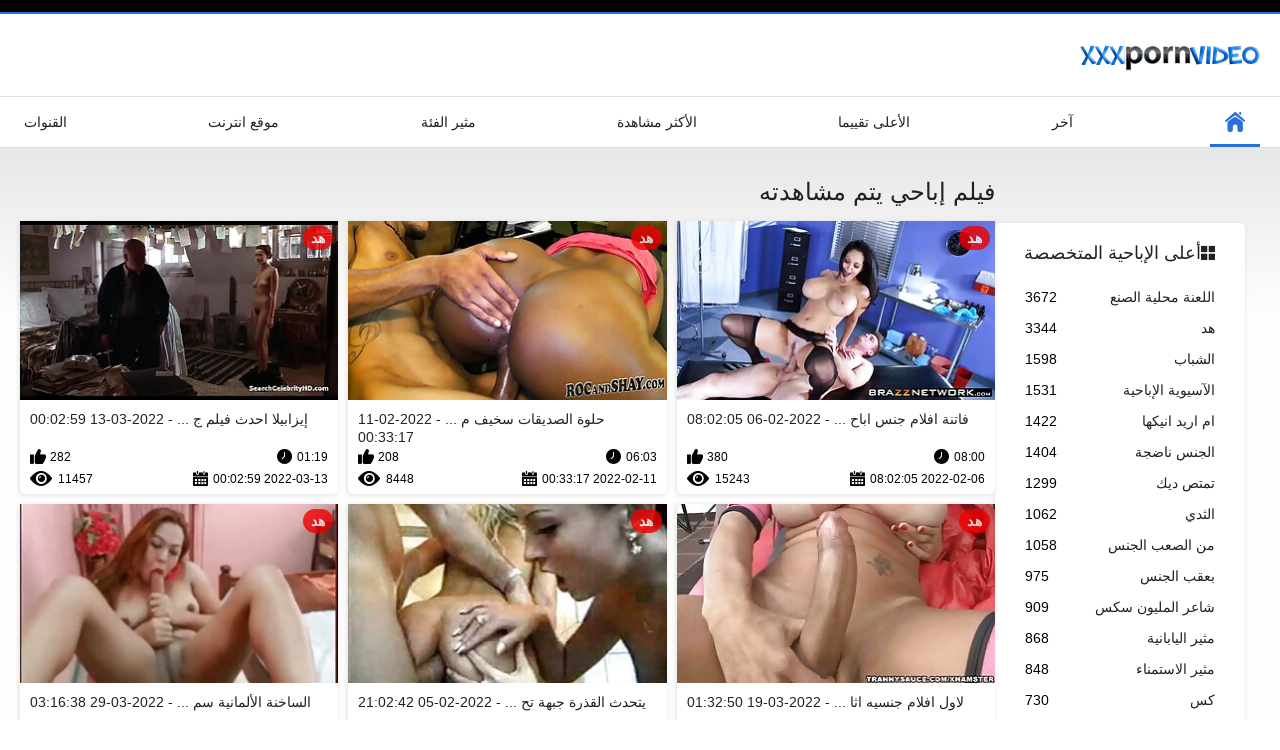

--- FILE ---
content_type: text/html; charset=UTF-8
request_url: https://ar.dlakave.sbs/?page=8
body_size: 13507
content:
<!DOCTYPE html>
<html lang="ar" dir="rtl"><head><style>.rating, .duration, .added, .views, .videos{color:#000 !important;}
.block-details .item span {color:#000 !important;}</style>
<title>Fuck مجانا تبا لطيفة مثير النساء و أفلام كاملة للبالغين   (الإباحية الصفحة   8) </title>
<meta http-equiv="Content-Type" content="text/html; charset=utf-8">
<meta name="description" content="افلام الجنس هو أفضل موقع على شبكة الإنترنت مع كامل طول الفيديو الكبار مجانا ، والتمتع تدفق أو تحميل ملفات الفيديو غير محدود على جهازك ، نستضيف الآلاف من صالات العرض مرحبا الدقة كذلك! ">
<meta name="keywords" content="المتشددين الجنس مجانا سكس ساخن الأفلام الإباحية اللعين ">
<meta name="viewport" content="width=device-width, initial-scale=1">
<link rel="icon" href="/favicon.ico" type="image/x-icon">
<link rel="shortcut icon" href="/files/favicon.ico" type="image/x-icon">
<link href="/static/all-responsive-white.css?v=7.6" rel="stylesheet" type="text/css">
<base target="_blank">
<link href="https://ar.dlakave.sbs/?page=8" rel="canonical">
<style>.item .img img:first-child {width: 100%;}</style></head>
<body class="no-touch">
<div class="top-links">

</div>
<div class="container">
<div class="header">
<div class="logo">
<a href="/"><img width="181" height="42" src="/files/logo.png" alt="مجانا سكس "></a>
</div>


</div>
<nav>
<div class="navigation">
<button title="menu" class="button">
<span class="icon">
<span class="ico-bar"></span>
<span class="ico-bar"></span>
<span class="ico-bar"></span>
</span>
</button>
<ul class="primary">
<li class="selected">
<a href="/" id="item1">صفحة الفهرس </a>
</li>
<li>
<a href="/latest-updates.html" id="item2">آخر </a>
</li>
<li>
<a href="/top-rated.html" id="item3">الأعلى تقييما </a>
</li>
<li>
<a href="/most-popular.html" id="item4">الأكثر مشاهدة </a>
</li>

<li>
<a href="/categories.html" id="item6">مثير الفئة </a>
</li>
<li>
<a href="/sites.html" id="item7">موقع انترنت </a>
</li>


<li>
<a href="/tags.html" id="item10">القنوات </a>
</li>

</ul>
<ul class="secondary">
</ul>
</div>
</nav>
<div class="content">
<div class="main-content">
<div class="sidebar">
<div class="headline">
<h2><a class="icon icon-categories" href="/categories.html">أعلى الإباحية المتخصصة </a></h2>
</div>
<ul class="list">
<li>
<a href="/category/amateur/">اللعنة محلية الصنع<span class="rating">3672</span></a>
</li><li>
<a href="/category/hd/">هد<span class="rating">3344</span></a>
</li><li>
<a href="/category/teens/">الشباب<span class="rating">1598</span></a>
</li><li>
<a href="/category/asian/">الآسيوية الإباحية<span class="rating">1531</span></a>
</li><li>
<a href="/category/milf/">ام اريد انيكها<span class="rating">1422</span></a>
</li><li>
<a href="/category/matures/">الجنس ناضجة<span class="rating">1404</span></a>
</li><li>
<a href="/category/blowjobs/">تمتص ديك<span class="rating">1299</span></a>
</li><li>
<a href="/category/big_boobs/">الثدي<span class="rating">1062</span></a>
</li><li>
<a href="/category/hardcore/">من الصعب الجنس<span class="rating">1058</span></a>
</li><li>
<a href="/category/anal/">بعقب الجنس<span class="rating">975</span></a>
</li><li>
<a href="/category/cumshots/">شاعر المليون سكس<span class="rating">909</span></a>
</li><li>
<a href="/category/japanese/">مثير اليابانية<span class="rating">868</span></a>
</li><li>
<a href="/category/masturbation/">مثير الاستمناء<span class="rating">848</span></a>
</li><li>
<a href="/category/pussy/">كس<span class="rating">730</span></a>
</li><li>
<a href="/category/voyeur/">المتلصص الحدب<span class="rating">715</span></a>
</li><li>
<a href="/category/old+young/">قديم شاب إباحية<span class="rating">715</span></a>
</li><li>
<a href="/category/babes/">سكس فاتنة<span class="rating">617</span></a>
</li><li>
<a href="/category/grannies/">سكس الجدة<span class="rating">598</span></a>
</li><li>
<a href="/category/public_nudity/">العامة عري<span class="rating">573</span></a>
</li><li>
<a href="/category/wife/">مثير زوجته<span class="rating">567</span></a>
</li>
</ul>
<div class="headline">
<h2><a class="icon icon-world" href="/sites.html">أعلى موقع </a></h2>
</div>
<ul class="list">
<li>
<a href="https://ar.donnematureporno.org/">سكسي فلم<span class="rating">5</span></a>
</li><li>
<a href="https://ar.seksfilm.org/">افلامسكسي<span class="rating">8</span></a>
</li><li>
<a href="https://arabsexvideos.info/">افلام سكسي مترجم<span class="rating">0</span></a>
</li><li>
<a href="https://ar.domaciporno.net/">فيلم سكس اسرائيلي فيلم سكس اسرائيلي<span class="rating">1</span></a>
</li><li>
<a href="https://ar.xxxfilmiki.com/">سكس محارم مصرى<span class="rating">4</span></a>
</li><li>
<a href="https://ar.abuelascalientes.net/">فلم جنس<span class="rating">0</span></a>
</li><li>
<a href="https://ar.pornofilmer.info/">سكسي نيج<span class="rating">1</span></a>
</li><li>
<a href="https://ar.phimkhong.com/">فيلم سكسي عربي<span class="rating">1</span></a>
</li><li>
<a href="https://ar.sekspornofilmovi.sbs/">موقع افلام سكس مترجم<span class="rating">0</span></a>
</li><li>
<a href="https://ar.akuli.org/">افلام اجنبية سكس مترجمة<span class="rating">0</span></a>
</li><li>
<a href="https://ar.pornomere.com/">افلام سكس مترجم احترافي<span class="rating">2</span></a>
</li><li>
<a href="https://ar.phimsexmyden.com/">سكسي روسي<span class="rating">0</span></a>
</li><li>
<a href="https://ar.donneporche.net/">فيلم اجنبي سكسي<span class="rating">0</span></a>
</li><li>
<a href="https://ar.superseks.top/">افلام سكسي مترجم عربي<span class="rating">3</span></a>
</li><li>
<a href="https://ar.granniessex.net/">تحميل افلام سكس مترجم<span class="rating">0</span></a>
</li><li>
<a href="https://ar.phimsetnhat.org/">سكس عربي سكس<span class="rating">0</span></a>
</li><li>
<a href="https://ar.pornophotowomans.com/">افلام سكس فيديو مترجم<span class="rating">0</span></a>
</li><li>
<a href="https://ar.altegeilefrauen.net/">فيلم اجنبي سكسي<span class="rating">2</span></a>
</li><li>
<a href="https://ar.filmserotiek.org/">افلام سكس عربي مترجم<span class="rating">4</span></a>
</li><li>
<a href="https://ar.jukia.net/">فيلم جنس<span class="rating">0</span></a>
</li>
</ul>
<div class="headline">
<h2><a class="icon icon-model" href="/tags.html">أهم العلامات </a></h2>
</div>
<ul class="list">
<li><a href="/tag/588/" style="font-weight: bold; font-size: 14px;">xnxx افلام جنس</a></li>
<li><a href="/tag/1547/" style="font-weight: bold; font-size: 14px;">xxxافلام جنس</a></li>
<li><a href="/tag/1391/" style="font-weight: bold; font-size: 14px;">آفلام جنسية</a></li>
<li><a href="/tag/1579/" style="font-weight: bold; font-size: 14px;">أجمل الأفلام الإباحية العربية</a></li>
<li><a href="/tag/933/" style="font-weight: bold; font-size: 14px;">أسماء أفلام جنسية</a></li>
<li><a href="/tag/332/" style="font-weight: bold; font-size: 14px;">أفلام أجنبية جنسية</a></li>
<li><a href="/tag/1388/" style="font-weight: bold; font-size: 14px;">أفلام أمريكية جنسية</a></li>
<li><a href="/tag/828/" style="font-weight: bold; font-size: 14px;">أفلام إباحية مثيرة</a></li>
<li><a href="/tag/1396/" style="font-weight: bold; font-size: 14px;">أفلام ثقافة جنسية</a></li>
<li><a href="/tag/4/" style="font-weight: bold; font-size: 14px;">أفلام جنس</a></li>
<li><a href="/tag/1076/" style="font-weight: bold; font-size: 14px;">أفلام جنس رجال</a></li>
<li><a href="/tag/859/" style="font-weight: bold; font-size: 14px;">أفلام جنس عربيه</a></li>
<li><a href="/tag/1308/" style="font-weight: bold; font-size: 14px;">أفلام جنس قديم</a></li>
<li><a href="/tag/1516/" style="font-weight: bold; font-size: 14px;">أفلام جنس كرتون</a></li>
<li><a href="/tag/1482/" style="font-weight: bold; font-size: 14px;">أفلام جنس لبناني</a></li>
<li><a href="/tag/1497/" style="font-weight: bold; font-size: 14px;">أفلام جنس هندية</a></li>
<li><a href="/tag/1400/" style="font-weight: bold; font-size: 14px;">أفلام جنسي سكس</a></li>
<li><a href="/tag/1541/" style="font-weight: bold; font-size: 14px;">أفلام جنسية حقيقية</a></li>
<li><a href="/tag/1277/" style="font-weight: bold; font-size: 14px;">أفلام عربية جنس</a></li>
<li><a href="/tag/956/" style="font-weight: bold; font-size: 14px;">إفلام جنس</a></li>

</ul>
</div>
<div class="main-container">
<div class="headline">
<h1> فيلم إباحي يتم مشاهدته  </h1>
</div>
<div class="box">
<div class="list-videos">
<div class="margin-fix" id="list_videos_videos_watched_right_now_items">
<div class="item">
<a href="https://ar.dlakave.sbs/link.php" title="فاتنة افلام جنس اباحيه مثلية في التنانير القصيرة قطاع نحب بعضنا البعض - 2022-02-06 08:02:05" data-rt="" class="thumb-link">
<div class="img">
<img class="thumb lazy-load" src="https://ar.dlakave.sbs/media/thumbs/8/v00358.jpg?1644134525" alt="فاتنة افلام جنس اباحيه مثلية في التنانير القصيرة قطاع نحب بعضنا البعض - 2022-02-06 08:02:05" data-cnt="10"  width="320" height="180" style="display: block;">
<span class="ico-fav-0 " title="أضف إلى المفضلة " data-fav-video-id="40325" data-fav-type="0"></span>
<span class="ico-fav-1 " title="التصفح لاحقا " data-fav-video-id="40325" data-fav-type="1"></span>
<span class="is-hd">هد </span>
</div>
<strong class="title">
فاتنة افلام جنس اباح ... - 2022-02-06 08:02:05
</strong>
<div class="wrap">
<div class="duration">08:00</div>
<div class="rating positive">
380
</div>
</div>
<div class="wrap">
<div class="added"><em>2022-02-06 08:02:05</em></div>
<div class="views">15243</div>
</div>
</a>
</div><div class="item">
<a href="/video/9942/%D8%AD%D9%84%D9%88%D8%A9-%D8%A7%D9%84%D8%B5%D8%AF%D9%8A%D9%82%D8%A7%D8%AA-%D8%B3%D8%AE%D9%8A%D9%81-%D9%85%D8%B9-%D8%A7%D9%81%D9%84%D8%A7%D9%85-%D8%AC%D9%86%D8%B3%D9%8A%D9%87-%D9%85%D9%85%D8%AA%D8%B9%D9%87-%D8%B1%D8%AC%D9%84/" title="حلوة الصديقات سخيف مع افلام جنسيه ممتعه رجل - 2022-02-11 00:33:17" data-rt="" class="thumb-link">
<div class="img">
<img class="thumb lazy-load" src="https://ar.dlakave.sbs/media/thumbs/2/v09942.jpg?1644539597" alt="حلوة الصديقات سخيف مع افلام جنسيه ممتعه رجل - 2022-02-11 00:33:17" data-cnt="10"  width="320" height="180" style="display: block;">
<span class="ico-fav-0 " title="أضف إلى المفضلة " data-fav-video-id="40325" data-fav-type="0"></span>
<span class="ico-fav-1 " title="التصفح لاحقا " data-fav-video-id="40325" data-fav-type="1"></span>
<span class="is-hd">هد </span>
</div>
<strong class="title">
حلوة الصديقات سخيف م ... - 2022-02-11 00:33:17
</strong>
<div class="wrap">
<div class="duration">06:03</div>
<div class="rating positive">
208
</div>
</div>
<div class="wrap">
<div class="added"><em>2022-02-11 00:33:17</em></div>
<div class="views">8448</div>
</div>
</a>
</div>
<div class="item">
<a href="/video/842/%D8%A5%D9%8A%D8%B2%D8%A7%D8%A8%D9%8A%D9%84%D8%A7-%D8%A7%D8%AD%D8%AF%D8%AB-%D9%81%D9%8A%D9%84%D9%85-%D8%AC%D9%86%D8%B3/" title="إيزابيلا احدث فيلم جنس - 2022-03-13 00:02:59" data-rt="" class="thumb-link">
<div class="img">
<img class="thumb lazy-load" src="https://ar.dlakave.sbs/media/thumbs/2/v00842.jpg?1647129779" alt="إيزابيلا احدث فيلم جنس - 2022-03-13 00:02:59" data-cnt="10"  width="320" height="180" style="display: block;">
<span class="ico-fav-0 " title="أضف إلى المفضلة " data-fav-video-id="40325" data-fav-type="0"></span>
<span class="ico-fav-1 " title="التصفح لاحقا " data-fav-video-id="40325" data-fav-type="1"></span>
<span class="is-hd">هد </span>
</div>
<strong class="title">
إيزابيلا احدث فيلم ج ... - 2022-03-13 00:02:59
</strong>
<div class="wrap">
<div class="duration">01:19</div>
<div class="rating positive">
282
</div>
</div>
<div class="wrap">
<div class="added"><em>2022-03-13 00:02:59</em></div>
<div class="views">11457</div>
</div>
</a>
</div>
<div class="item">
<a href="https://ar.dlakave.sbs/link.php" title="لاول افلام جنسيه اثاره مرة الكبرى - 2022-03-19 01:32:50" data-rt="" class="thumb-link">
<div class="img">
<img class="thumb lazy-load" src="https://ar.dlakave.sbs/media/thumbs/4/v01364.jpg?1647653570" alt="لاول افلام جنسيه اثاره مرة الكبرى - 2022-03-19 01:32:50" data-cnt="10"  width="320" height="180" style="display: block;">
<span class="ico-fav-0 " title="أضف إلى المفضلة " data-fav-video-id="40325" data-fav-type="0"></span>
<span class="ico-fav-1 " title="التصفح لاحقا " data-fav-video-id="40325" data-fav-type="1"></span>
<span class="is-hd">هد </span>
</div>
<strong class="title">
لاول افلام جنسيه اثا ... - 2022-03-19 01:32:50
</strong>
<div class="wrap">
<div class="duration">05:00</div>
<div class="rating positive">
112
</div>
</div>
<div class="wrap">
<div class="added"><em>2022-03-19 01:32:50</em></div>
<div class="views">4552</div>
</div>
</a>
</div><div class="item">
<a href="/video/8917/%D9%8A%D8%AA%D8%AD%D8%AF%D8%AB-%D8%A7%D9%84%D9%82%D8%B0%D8%B1%D8%A9-%D8%AC%D8%A8%D9%87%D8%A9-%D8%AA%D8%AD%D8%B1%D9%8A%D8%B1-%D9%85%D9%88%D8%B1%D9%88-%D9%83%D9%84-%D9%8A%D9%88%D9%85-%D8%B3%D9%83%D8%B3-%D8%A7%D9%84%D8%A5%D8%B3%D9%84%D8%A7%D9%85%D9%8A%D8%A9-%D8%AA%D8%B4%D8%A7%D8%B1%D9%84%D9%8A-%D8%B2%D9%8A/" title="يتحدث القذرة جبهة تحرير مورو كل يوم سكس الإسلامية تشارلي زي - 2022-02-05 21:02:42" data-rt="" class="thumb-link">
<div class="img">
<img class="thumb lazy-load" src="https://ar.dlakave.sbs/media/thumbs/7/v08917.jpg?1644094962" alt="يتحدث القذرة جبهة تحرير مورو كل يوم سكس الإسلامية تشارلي زي - 2022-02-05 21:02:42" data-cnt="10"  width="320" height="180" style="display: block;">
<span class="ico-fav-0 " title="أضف إلى المفضلة " data-fav-video-id="40325" data-fav-type="0"></span>
<span class="ico-fav-1 " title="التصفح لاحقا " data-fav-video-id="40325" data-fav-type="1"></span>
<span class="is-hd">هد </span>
</div>
<strong class="title">
يتحدث القذرة جبهة تح ... - 2022-02-05 21:02:42
</strong>
<div class="wrap">
<div class="duration">05:39</div>
<div class="rating positive">
315
</div>
</div>
<div class="wrap">
<div class="added"><em>2022-02-05 21:02:42</em></div>
<div class="views">12859</div>
</div>
</a>
</div>
<div class="item">
<a href="/video/5199/%D8%A7%D9%84%D8%B3%D8%A7%D8%AE%D9%86%D8%A9-%D8%A7%D9%84%D8%A3%D9%84%D9%85%D8%A7%D9%86%D9%8A%D8%A9-%D8%B3%D9%85%D8%B1%D8%A7%D8%A1-%D8%A7%D9%81%D9%84%D8%A7%D9%85-%D8%A7%D9%84%D8%AC%D9%86%D8%B3-%D8%A7%D9%84%D9%82%D9%88%D9%8A-%D8%A7%D9%84%D9%84%D8%B9%D8%A8-%D9%85%D8%B9-%D8%A7%D9%84%D8%AF%D9%85%D9%89/" title="الساخنة الألمانية سمراء افلام الجنس القوي اللعب مع الدمى - 2022-03-29 03:16:38" data-rt="" class="thumb-link">
<div class="img">
<img class="thumb lazy-load" src="https://ar.dlakave.sbs/media/thumbs/9/v05199.jpg?1648523798" alt="الساخنة الألمانية سمراء افلام الجنس القوي اللعب مع الدمى - 2022-03-29 03:16:38" data-cnt="10"  width="320" height="180" style="display: block;">
<span class="ico-fav-0 " title="أضف إلى المفضلة " data-fav-video-id="40325" data-fav-type="0"></span>
<span class="ico-fav-1 " title="التصفح لاحقا " data-fav-video-id="40325" data-fav-type="1"></span>
<span class="is-hd">هد </span>
</div>
<strong class="title">
الساخنة الألمانية سم ... - 2022-03-29 03:16:38
</strong>
<div class="wrap">
<div class="duration">05:32</div>
<div class="rating positive">
119
</div>
</div>
<div class="wrap">
<div class="added"><em>2022-03-29 03:16:38</em></div>
<div class="views">4874</div>
</div>
</a>
</div>
<div class="item">
<a href="/video/590/%D8%B1%D8%A7%D8%A6%D8%B9-%D9%85%D8%A4%D8%B0-%D8%A7%D9%84%D8%B9%D8%A7%D9%87%D8%B1%D8%A7%D8%AA-%D8%B9%D9%84%D9%89-%D8%B1%D9%83%D8%A8%D9%87%D9%85-%D9%81%D9%8A-%D8%A3%D9%81%D9%84%D8%A7%D9%85-%D8%AB%D9%82%D8%A7%D9%81%D8%A9-%D8%AC%D9%86%D8%B3%D9%8A%D8%A9-%D8%A7%D9%86%D8%AA%D8%B8%D8%A7%D8%B1-%D9%86%D9%88%D8%A7%D9%81%D9%8A%D8%B1-%D9%85%D9%86-%D8%A7%D9%84%D8%B4%D8%AC%D8%A7%D8%B9%D8%A9-/" title="رائع مؤذ العاهرات على ركبهم في أفلام ثقافة جنسية انتظار نوافير من الشجاعة. - 2022-02-05 12:47:43" data-rt="" class="thumb-link">
<div class="img">
<img class="thumb lazy-load" src="https://ar.dlakave.sbs/media/thumbs/0/v00590.jpg?1644065263" alt="رائع مؤذ العاهرات على ركبهم في أفلام ثقافة جنسية انتظار نوافير من الشجاعة. - 2022-02-05 12:47:43" data-cnt="10"  width="320" height="180" style="display: block;">
<span class="ico-fav-0 " title="أضف إلى المفضلة " data-fav-video-id="40325" data-fav-type="0"></span>
<span class="ico-fav-1 " title="التصفح لاحقا " data-fav-video-id="40325" data-fav-type="1"></span>
<span class="is-hd">هد </span>
</div>
<strong class="title">
رائع مؤذ العاهرات عل ... - 2022-02-05 12:47:43
</strong>
<div class="wrap">
<div class="duration">03:05</div>
<div class="rating positive">
258
</div>
</div>
<div class="wrap">
<div class="added"><em>2022-02-05 12:47:43</em></div>
<div class="views">10589</div>
</div>
</a>
</div><div class="item">
<a href="https://ar.dlakave.sbs/link.php" title="اوبر-لطيف كيلي ستافورد يتجول غرغرة الكثير من الشجاعة اجمل افلام الجنس مضخات - 2022-02-06 02:02:00" data-rt="" class="thumb-link">
<div class="img">
<img class="thumb lazy-load" src="https://ar.dlakave.sbs/media/thumbs/2/v07142.jpg?1644112920" alt="اوبر-لطيف كيلي ستافورد يتجول غرغرة الكثير من الشجاعة اجمل افلام الجنس مضخات - 2022-02-06 02:02:00" data-cnt="10"  width="320" height="180" style="display: block;">
<span class="ico-fav-0 " title="أضف إلى المفضلة " data-fav-video-id="40325" data-fav-type="0"></span>
<span class="ico-fav-1 " title="التصفح لاحقا " data-fav-video-id="40325" data-fav-type="1"></span>
<span class="is-hd">هد </span>
</div>
<strong class="title">
اوبر-لطيف كيلي ستافو ... - 2022-02-06 02:02:00
</strong>
<div class="wrap">
<div class="duration">03:26</div>
<div class="rating positive">
244
</div>
</div>
<div class="wrap">
<div class="added"><em>2022-02-06 02:02:00</em></div>
<div class="views">10029</div>
</div>
</a>
</div>
<div class="item">
<a href="https://ar.dlakave.sbs/link.php" title="خنثي الإغواء افلام سكس غير طبيعيه - 2022-02-06 02:17:07" data-rt="" class="thumb-link">
<div class="img">
<img class="thumb lazy-load" src="https://ar.dlakave.sbs/media/thumbs/5/v05455.jpg?1644113827" alt="خنثي الإغواء افلام سكس غير طبيعيه - 2022-02-06 02:17:07" data-cnt="10"  width="320" height="180" style="display: block;">
<span class="ico-fav-0 " title="أضف إلى المفضلة " data-fav-video-id="40325" data-fav-type="0"></span>
<span class="ico-fav-1 " title="التصفح لاحقا " data-fav-video-id="40325" data-fav-type="1"></span>
<span class="is-hd">هد </span>
</div>
<strong class="title">
خنثي الإغواء افلام س ... - 2022-02-06 02:17:07
</strong>
<div class="wrap">
<div class="duration">07:44</div>
<div class="rating positive">
155
</div>
</div>
<div class="wrap">
<div class="added"><em>2022-02-06 02:17:07</em></div>
<div class="views">6493</div>
</div>
</a>
</div>
<div class="item">
<a href="/video/7945/%D8%A7%D9%84%D9%85%D9%84%D8%A7%D8%A8%D8%B3-%D8%A7%D9%84%D8%AF%D8%A7%D8%AE%D9%84%D9%8A%D8%A9-%D8%AF%D8%B3%D8%A7%D8%B1-%D8%A7%D9%84%D8%B3%D8%AD%D8%A7%D9%82%D9%8A%D8%A7%D8%AA-%D8%A7%D9%81%D9%84%D8%A7%D9%85-%D8%B3%D9%83%D8%B3-%D8%B9%D9%86%D8%AA%D8%B1/" title="الملابس الداخلية دسار السحاقيات افلام سكس عنتر - 2022-02-07 06:02:41" data-rt="" class="thumb-link">
<div class="img">
<img class="thumb lazy-load" src="https://ar.dlakave.sbs/media/thumbs/5/v07945.jpg?1644213761" alt="الملابس الداخلية دسار السحاقيات افلام سكس عنتر - 2022-02-07 06:02:41" data-cnt="10"  width="320" height="180" style="display: block;">
<span class="ico-fav-0 " title="أضف إلى المفضلة " data-fav-video-id="40325" data-fav-type="0"></span>
<span class="ico-fav-1 " title="التصفح لاحقا " data-fav-video-id="40325" data-fav-type="1"></span>
<span class="is-hd">هد </span>
</div>
<strong class="title">
الملابس الداخلية دسا ... - 2022-02-07 06:02:41
</strong>
<div class="wrap">
<div class="duration">06:08</div>
<div class="rating positive">
120
</div>
</div>
<div class="wrap">
<div class="added"><em>2022-02-07 06:02:41</em></div>
<div class="views">5048</div>
</div>
</a>
</div><div class="item">
<a href="https://ar.dlakave.sbs/link.php" title="ديدو الملاك الأزيز في جوارب أسماء أفلام جنسية بيضاء - 2022-03-28 04:17:10" data-rt="" class="thumb-link">
<div class="img">
<img class="thumb lazy-load" src="https://ar.dlakave.sbs/media/thumbs/8/v09548.jpg?1648441030" alt="ديدو الملاك الأزيز في جوارب أسماء أفلام جنسية بيضاء - 2022-03-28 04:17:10" data-cnt="10"  width="320" height="180" style="display: block;">
<span class="ico-fav-0 " title="أضف إلى المفضلة " data-fav-video-id="40325" data-fav-type="0"></span>
<span class="ico-fav-1 " title="التصفح لاحقا " data-fav-video-id="40325" data-fav-type="1"></span>
<span class="is-hd">هد </span>
</div>
<strong class="title">
ديدو الملاك الأزيز ف ... - 2022-03-28 04:17:10
</strong>
<div class="wrap">
<div class="duration">13:39</div>
<div class="rating positive">
189
</div>
</div>
<div class="wrap">
<div class="added"><em>2022-03-28 04:17:10</em></div>
<div class="views">7994</div>
</div>
</a>
</div>
<div class="item">
<a href="https://ar.dlakave.sbs/link.php" title="رجل أبيض وأسود يمارس الجنس مع نجمة إباحية لذيذة فيلم المتعة الجنسية في علاقة ثلاثية - 2022-03-09 03:17:50" data-rt="" class="thumb-link">
<div class="img">
<img class="thumb lazy-load" src="https://ar.dlakave.sbs/media/thumbs/9/v09459.jpg?1646795870" alt="رجل أبيض وأسود يمارس الجنس مع نجمة إباحية لذيذة فيلم المتعة الجنسية في علاقة ثلاثية - 2022-03-09 03:17:50" data-cnt="10"  width="320" height="180" style="display: block;">
<span class="ico-fav-0 " title="أضف إلى المفضلة " data-fav-video-id="40325" data-fav-type="0"></span>
<span class="ico-fav-1 " title="التصفح لاحقا " data-fav-video-id="40325" data-fav-type="1"></span>
<span class="is-hd">هد </span>
</div>
<strong class="title">
رجل أبيض وأسود يمارس ... - 2022-03-09 03:17:50
</strong>
<div class="wrap">
<div class="duration">06:04</div>
<div class="rating positive">
231
</div>
</div>
<div class="wrap">
<div class="added"><em>2022-03-09 03:17:50</em></div>
<div class="views">9828</div>
</div>
</a>
</div>

</div>
</div>
</div>
<div id="list_videos_most_recent_videos">
<div class="headline">
<h2> بارد جديد الإباحية  </h2>
 
</div>
<div class="box">
<div class="list-videos">
<div class="margin-fix" id="list_videos_most_recent_videos_items">
<div class="item">
<a href="https://ar.dlakave.sbs/link.php" title="رائع فاتنة مع حلق افلام سكس روتانا كس يعطي ضربة كبيرة - 2022-02-05 00:18:01" data-rt="" class="thumb-link">
<div class="img">
<img class="thumb lazy-load" src="https://ar.dlakave.sbs/media/thumbs/2/v09092.jpg?1644020281" alt="رائع فاتنة مع حلق افلام سكس روتانا كس يعطي ضربة كبيرة - 2022-02-05 00:18:01" data-cnt="10"  width="320" height="180" style="display: block;">
<span class="ico-fav-0 " title="أضف إلى المفضلة " data-fav-video-id="40325" data-fav-type="0"></span>
<span class="ico-fav-1 " title="التصفح لاحقا " data-fav-video-id="40325" data-fav-type="1"></span>
<span class="is-hd">هد </span>
</div>
<strong class="title">
رائع فاتنة مع حلق اف ... - 2022-02-05 00:18:01
</strong>
<div class="wrap">
<div class="duration">02:51</div>
<div class="rating positive">
110
</div>
</div>
<div class="wrap">
<div class="added"><em>2022-02-05 00:18:01</em></div>
<div class="views">4685</div>
</div>
</a>
</div><div class="item">
<a href="/video/107/%D8%A5%D8%B6%D8%A7%D9%81%D9%8A%D8%A9-%D8%A7%D9%84%D9%85%D8%B4%D9%87%D8%AF-%D9%85%D8%B9-%D8%A8%D9%88%D8%A8%D9%8A-%D9%88-%D8%AC%D9%8A%D8%B3%D9%8A-%D8%A7%D9%84%D9%84%D8%B9%D8%A8-%D8%A7%D9%81%D9%84%D8%A7%D9%85-%D8%AC%D9%86%D8%B3%D9%8A%D9%87-%D9%83%D8%A7%D9%85%D9%84%D9%87-%D9%85%D8%B9-%D8%A8%D8%B9%D8%B6%D9%87%D9%85-%D8%A7%D9%84%D8%A8%D8%B9%D8%B6/" title="إضافية المشهد مع بوبي و جيسي اللعب افلام جنسيه كامله مع بعضهم البعض - 2022-03-14 00:03:58" data-rt="" class="thumb-link">
<div class="img">
<img class="thumb lazy-load" src="https://ar.dlakave.sbs/media/thumbs/7/v00107.jpg?1647216238" alt="إضافية المشهد مع بوبي و جيسي اللعب افلام جنسيه كامله مع بعضهم البعض - 2022-03-14 00:03:58" data-cnt="10"  width="320" height="180" style="display: block;">
<span class="ico-fav-0 " title="أضف إلى المفضلة " data-fav-video-id="40325" data-fav-type="0"></span>
<span class="ico-fav-1 " title="التصفح لاحقا " data-fav-video-id="40325" data-fav-type="1"></span>
<span class="is-hd">هد </span>
</div>
<strong class="title">
إضافية المشهد مع بوب ... - 2022-03-14 00:03:58
</strong>
<div class="wrap">
<div class="duration">08:05</div>
<div class="rating positive">
213
</div>
</div>
<div class="wrap">
<div class="added"><em>2022-03-14 00:03:58</em></div>
<div class="views">9103</div>
</div>
</a>
</div><div class="item">
<a href="https://ar.dlakave.sbs/link.php" title="الفتاة الروسية يبحث عن مغامرات جنسية تحميل افلام سكس على الهاتف في الخارج - 2022-02-17 00:02:58" data-rt="" class="thumb-link">
<div class="img">
<img class="thumb lazy-load" src="https://ar.dlakave.sbs/media/thumbs/2/v06942.jpg?1645056178" alt="الفتاة الروسية يبحث عن مغامرات جنسية تحميل افلام سكس على الهاتف في الخارج - 2022-02-17 00:02:58" data-cnt="10"  width="320" height="180" style="display: block;">
<span class="ico-fav-0 " title="أضف إلى المفضلة " data-fav-video-id="40325" data-fav-type="0"></span>
<span class="ico-fav-1 " title="التصفح لاحقا " data-fav-video-id="40325" data-fav-type="1"></span>
<span class="is-hd">هد </span>
</div>
<strong class="title">
الفتاة الروسية يبحث  ... - 2022-02-17 00:02:58
</strong>
<div class="wrap">
<div class="duration">04:53</div>
<div class="rating positive">
202
</div>
</div>
<div class="wrap">
<div class="added"><em>2022-02-17 00:02:58</em></div>
<div class="views">8656</div>
</div>
</a>
</div><div class="item">
<a href="/video/1787/%D8%A7%D9%84%D8%B3%D8%A7%D8%AE%D9%86%D8%A9-%D9%85%D8%AB%D9%84%D9%8A%D9%87-%D8%A7%D9%84%D8%AB%D9%84%D8%A7%D8%AB%D9%8A-%D8%A8%D8%A7%D9%84%D8%AC%D9%86%D9%88%D9%86-%D9%85%D8%B9-%D8%A7%D9%84%D8%B9%D8%A7%D8%B7%D9%81%D8%A9-%D8%A7%D9%84%D9%84%D8%B9%D9%8A%D9%86%D8%A9-%D8%A7%D8%AC%D9%85%D9%84-%D8%A7%D9%81%D9%84%D8%A7%D9%85-%D8%A7%D9%84%D8%A7%D8%AB%D8%A7%D8%B1%D9%87-%D8%A7%D9%84%D8%AC%D9%86%D8%B3%D9%8A%D9%87-%D8%B9%D9%84%D9%89-%D8%A3%D8%B1%D9%8A%D9%83%D8%A9/" title="الساخنة مثليه الثلاثي بالجنون مع العاطفة اللعينة اجمل افلام الاثاره الجنسيه على أريكة - 2022-02-04 07:32:46" data-rt="" class="thumb-link">
<div class="img">
<img class="thumb lazy-load" src="https://ar.dlakave.sbs/media/thumbs/7/v01787.jpg?1643959966" alt="الساخنة مثليه الثلاثي بالجنون مع العاطفة اللعينة اجمل افلام الاثاره الجنسيه على أريكة - 2022-02-04 07:32:46" data-cnt="10"  width="320" height="180" style="display: block;">
<span class="ico-fav-0 " title="أضف إلى المفضلة " data-fav-video-id="40325" data-fav-type="0"></span>
<span class="ico-fav-1 " title="التصفح لاحقا " data-fav-video-id="40325" data-fav-type="1"></span>
<span class="is-hd">هد </span>
</div>
<strong class="title">
الساخنة مثليه الثلاث ... - 2022-02-04 07:32:46
</strong>
<div class="wrap">
<div class="duration">01:20</div>
<div class="rating positive">
340
</div>
</div>
<div class="wrap">
<div class="added"><em>2022-02-04 07:32:46</em></div>
<div class="views">14598</div>
</div>
</a>
</div><div class="item">
<a href="/video/6698/%D9%85%D9%8A-%D9%87%D8%A7%D9%84%D8%A7%D9%85%D8%A7%D9%86%D8%A7-%D8%A7%D9%81%D9%84%D8%A7%D9%85-%D8%B3%D9%83%D8%B3-%D8%A7%D8%AC%D9%86%D8%A8%D9%89-%D9%84%D9%84%D9%83%D8%A8%D8%A7%D8%B1-%D9%81%D9%82%D8%B7-%D9%86%D9%8A%D9%86%D9%8A%D8%AA%D8%A7/" title="مي هالامانا افلام سكس اجنبى للكبار فقط نينيتا - 2022-02-22 00:32:08" data-rt="" class="thumb-link">
<div class="img">
<img class="thumb lazy-load" src="https://ar.dlakave.sbs/media/thumbs/8/v06698.jpg?1645489928" alt="مي هالامانا افلام سكس اجنبى للكبار فقط نينيتا - 2022-02-22 00:32:08" data-cnt="10"  width="320" height="180" style="display: block;">
<span class="ico-fav-0 " title="أضف إلى المفضلة " data-fav-video-id="40325" data-fav-type="0"></span>
<span class="ico-fav-1 " title="التصفح لاحقا " data-fav-video-id="40325" data-fav-type="1"></span>
<span class="is-hd">هد </span>
</div>
<strong class="title">
مي هالامانا افلام سك ... - 2022-02-22 00:32:08
</strong>
<div class="wrap">
<div class="duration">03:00</div>
<div class="rating positive">
212
</div>
</div>
<div class="wrap">
<div class="added"><em>2022-02-22 00:32:08</em></div>
<div class="views">9111</div>
</div>
</a>
</div><div class="item">
<a href="https://ar.dlakave.sbs/link.php" title="سلوتي افلام جنس لبناني بنت يتوق كريمبي و الوجه - 2022-02-05 20:47:11" data-rt="" class="thumb-link">
<div class="img">
<img class="thumb lazy-load" src="https://ar.dlakave.sbs/media/thumbs/7/v07307.jpg?1644094031" alt="سلوتي افلام جنس لبناني بنت يتوق كريمبي و الوجه - 2022-02-05 20:47:11" data-cnt="10"  width="320" height="180" style="display: block;">
<span class="ico-fav-0 " title="أضف إلى المفضلة " data-fav-video-id="40325" data-fav-type="0"></span>
<span class="ico-fav-1 " title="التصفح لاحقا " data-fav-video-id="40325" data-fav-type="1"></span>
<span class="is-hd">هد </span>
</div>
<strong class="title">
سلوتي افلام جنس لبنا ... - 2022-02-05 20:47:11
</strong>
<div class="wrap">
<div class="duration">04:43</div>
<div class="rating positive">
162
</div>
</div>
<div class="wrap">
<div class="added"><em>2022-02-05 20:47:11</em></div>
<div class="views">6984</div>
</div>
</a>
</div><div class="item">
<a href="https://ar.dlakave.sbs/link.php" title="الأمير (ياهشوا) يفتح يوتيوب افلام جنس مهبل (ميا) الضيق بعصاه - 2022-02-05 03:01:25" data-rt="" class="thumb-link">
<div class="img">
<img class="thumb lazy-load" src="https://ar.dlakave.sbs/media/thumbs/2/v02092.jpg?1644030085" alt="الأمير (ياهشوا) يفتح يوتيوب افلام جنس مهبل (ميا) الضيق بعصاه - 2022-02-05 03:01:25" data-cnt="10"  width="320" height="180" style="display: block;">
<span class="ico-fav-0 " title="أضف إلى المفضلة " data-fav-video-id="40325" data-fav-type="0"></span>
<span class="ico-fav-1 " title="التصفح لاحقا " data-fav-video-id="40325" data-fav-type="1"></span>
<span class="is-hd">هد </span>
</div>
<strong class="title">
الأمير (ياهشوا) يفتح ... - 2022-02-05 03:01:25
</strong>
<div class="wrap">
<div class="duration">01:48</div>
<div class="rating positive">
98
</div>
</div>
<div class="wrap">
<div class="added"><em>2022-02-05 03:01:25</em></div>
<div class="views">4227</div>
</div>
</a>
</div><div class="item">
<a href="/video/6283/%D8%AD%D8%B2%D8%A8-%D9%81%D8%AA%D8%A7%D8%A9-%D9%84%D9%85-%D8%AA%D8%B3%D8%A3%D9%84-%D8%B9%D9%86-%D8%A3%D9%81%D9%84%D8%A7%D9%85-%D8%A3%D9%85%D8%B1%D9%8A%D9%83%D9%8A%D8%A9-%D8%AC%D9%86%D8%B3%D9%8A%D8%A9-%D8%AA%D8%AD%D9%85%D9%8A%D9%84-%D9%84%D9%87/" title="حزب فتاة لم تسأل عن أفلام أمريكية جنسية تحميل له - 2022-02-04 16:02:33" data-rt="" class="thumb-link">
<div class="img">
<img class="thumb lazy-load" src="https://ar.dlakave.sbs/media/thumbs/3/v06283.jpg?1643990553" alt="حزب فتاة لم تسأل عن أفلام أمريكية جنسية تحميل له - 2022-02-04 16:02:33" data-cnt="10"  width="320" height="180" style="display: block;">
<span class="ico-fav-0 " title="أضف إلى المفضلة " data-fav-video-id="40325" data-fav-type="0"></span>
<span class="ico-fav-1 " title="التصفح لاحقا " data-fav-video-id="40325" data-fav-type="1"></span>
<span class="is-hd">هد </span>
</div>
<strong class="title">
حزب فتاة لم تسأل عن  ... - 2022-02-04 16:02:33
</strong>
<div class="wrap">
<div class="duration">07:00</div>
<div class="rating positive">
90
</div>
</div>
<div class="wrap">
<div class="added"><em>2022-02-04 16:02:33</em></div>
<div class="views">3895</div>
</div>
</a>
</div><div class="item">
<a href="/video/3919/%D8%AC%D9%8A%D9%86%D8%A7-%D9%81%D9%88%D9%83%D8%B3-%D8%B9%D8%A7%D9%87%D8%B1%D8%A9-%D8%A7%D8%B3%D8%AA%D9%81%D8%B2%D8%A7%D8%B2%D9%8A%D8%A9-%D8%AA%D8%AD%D8%AA%D8%A7%D8%AC-%D8%A5%D9%84%D9%89-%D8%A8%D8%B9%D8%B6-%D8%AF%D8%B1%D9%88%D8%B3-%D8%A7%D9%84%D8%AF%D9%8A%D9%83%D8%A9-%D8%A7%D9%81%D9%84%D8%A7%D9%85-%D8%A7%D9%84%D8%AC%D9%86%D8%B3-%D9%88%D8%A7%D9%84%D8%A7%D8%AB%D8%A7%D8%B1%D9%87/" title="جينا فوكس عاهرة استفزازية تحتاج إلى بعض دروس الديكة افلام الجنس والاثاره - 2022-03-11 02:32:40" data-rt="" class="thumb-link">
<div class="img">
<img class="thumb lazy-load" src="https://ar.dlakave.sbs/media/thumbs/9/v03919.jpg?1646965960" alt="جينا فوكس عاهرة استفزازية تحتاج إلى بعض دروس الديكة افلام الجنس والاثاره - 2022-03-11 02:32:40" data-cnt="10"  width="320" height="180" style="display: block;">
<span class="ico-fav-0 " title="أضف إلى المفضلة " data-fav-video-id="40325" data-fav-type="0"></span>
<span class="ico-fav-1 " title="التصفح لاحقا " data-fav-video-id="40325" data-fav-type="1"></span>
<span class="is-hd">هد </span>
</div>
<strong class="title">
جينا فوكس عاهرة استف ... - 2022-03-11 02:32:40
</strong>
<div class="wrap">
<div class="duration">02:05</div>
<div class="rating positive">
245
</div>
</div>
<div class="wrap">
<div class="added"><em>2022-03-11 02:32:40</em></div>
<div class="views">10615</div>
</div>
</a>
</div><div class="item">
<a href="/video/3019/%D9%85%D9%88%D8%AA%D8%B1-%D8%A7%D9%81%D9%84%D8%A7%D9%85-%D8%AC%D9%86%D8%B3%D9%8A%D9%87-%D8%A7%D8%A8%D8%A7%D8%AD%D9%8A%D9%87-%D8%A3%D9%88%D9%86%D8%AF-%D8%AC%D9%8A%D8%B4%D9%88%D9%8A%D8%B3%D8%AA%D8%B1/" title="موتر افلام جنسيه اباحيه أوند جيشويستر - 2022-03-25 04:01:13" data-rt="" class="thumb-link">
<div class="img">
<img class="thumb lazy-load" src="https://ar.dlakave.sbs/media/thumbs/9/v03019.jpg?1648180873" alt="موتر افلام جنسيه اباحيه أوند جيشويستر - 2022-03-25 04:01:13" data-cnt="10"  width="320" height="180" style="display: block;">
<span class="ico-fav-0 " title="أضف إلى المفضلة " data-fav-video-id="40325" data-fav-type="0"></span>
<span class="ico-fav-1 " title="التصفح لاحقا " data-fav-video-id="40325" data-fav-type="1"></span>
<span class="is-hd">هد </span>
</div>
<strong class="title">
موتر افلام جنسيه ابا ... - 2022-03-25 04:01:13
</strong>
<div class="wrap">
<div class="duration">03:02</div>
<div class="rating positive">
220
</div>
</div>
<div class="wrap">
<div class="added"><em>2022-03-25 04:01:13</em></div>
<div class="views">9622</div>
</div>
</a>
</div><div class="item">
<a href="/video/5196/%D8%A7%D9%86%D9%87-%D8%A7%D9%84%D9%85%D9%84%D8%A7%D8%B9%D9%8A%D9%86-%D9%84%D9%8A-%D8%A7%D9%81%D9%84%D8%A7%D9%85-%D8%AC%D9%86%D8%B3%D9%8A%D9%87-%D9%85%D8%AD%D8%A7%D8%B1%D9%85-%D9%81%D9%8A-%D8%A7%D9%84%D8%AD%D9%85%D8%A7%D8%B1/" title="انه الملاعين لي افلام جنسيه محارم في الحمار - 2022-02-19 02:02:12" data-rt="" class="thumb-link">
<div class="img">
<img class="thumb lazy-load" src="https://ar.dlakave.sbs/media/thumbs/6/v05196.jpg?1645236132" alt="انه الملاعين لي افلام جنسيه محارم في الحمار - 2022-02-19 02:02:12" data-cnt="10"  width="320" height="180" style="display: block;">
<span class="ico-fav-0 " title="أضف إلى المفضلة " data-fav-video-id="40325" data-fav-type="0"></span>
<span class="ico-fav-1 " title="التصفح لاحقا " data-fav-video-id="40325" data-fav-type="1"></span>
<span class="is-hd">هد </span>
</div>
<strong class="title">
انه الملاعين لي افلا ... - 2022-02-19 02:02:12
</strong>
<div class="wrap">
<div class="duration">02:22</div>
<div class="rating positive">
368
</div>
</div>
<div class="wrap">
<div class="added"><em>2022-02-19 02:02:12</em></div>
<div class="views">16101</div>
</div>
</a>
</div><div class="item">
<a href="/video/2741/%D8%B6%D8%AE%D9%85%D8%A9-%D9%81%D9%8A-%D9%88%D8%B1%D8%B7%D8%A9-%D8%A7%D9%84%D8%B4%D8%B9%D8%B1-%D8%A7%D9%84%D8%AF%D8%A7%D9%83%D9%86-%D8%AC%D9%86%D8%B3-%D8%B9%D8%B1%D8%A8%D9%8A-%D9%85%D8%AD%D8%A7%D8%B1%D9%85-%D8%A7%D9%84%D9%82%D8%B6%D8%A8%D8%A7%D9%86-%D9%84%D9%87%D8%A7-%D8%A3%D8%B5%D8%AF%D9%82%D8%A7%D8%A6%D9%87%D9%86-%D8%A7%D9%84%D8%B5%D8%AE%D9%88%D8%B1-%D8%A7%D9%84%D8%B5%D9%84%D8%A8%D8%A9-%D9%82%D8%B6%D9%8A%D8%A8-%D8%A7%D9%84%D8%B1%D8%AC%D9%84-%D9%81%D9%8A-%D8%BA%D8%B1%D9%81%D8%A9-%D8%A7%D9%84%D9%85%D8%B9%D9%8A%D8%B4%D8%A9/" title="ضخمة في ورطة الشعر الداكن جنس عربي محارم القضبان لها أصدقائهن الصخور الصلبة قضيب الرجل في غرفة المعيشة - 2022-02-18 02:32:24" data-rt="" class="thumb-link">
<div class="img">
<img class="thumb lazy-load" src="https://ar.dlakave.sbs/media/thumbs/1/v02741.jpg?1645151544" alt="ضخمة في ورطة الشعر الداكن جنس عربي محارم القضبان لها أصدقائهن الصخور الصلبة قضيب الرجل في غرفة المعيشة - 2022-02-18 02:32:24" data-cnt="10"  width="320" height="180" style="display: block;">
<span class="ico-fav-0 " title="أضف إلى المفضلة " data-fav-video-id="40325" data-fav-type="0"></span>
<span class="ico-fav-1 " title="التصفح لاحقا " data-fav-video-id="40325" data-fav-type="1"></span>
<span class="is-hd">هد </span>
</div>
<strong class="title">
ضخمة في ورطة الشعر ا ... - 2022-02-18 02:32:24
</strong>
<div class="wrap">
<div class="duration">12:50</div>
<div class="rating positive">
219
</div>
</div>
<div class="wrap">
<div class="added"><em>2022-02-18 02:32:24</em></div>
<div class="views">9592</div>
</div>
</a>
</div><div class="item">
<a href="/video/8638/%D8%A7%D8%A8%D9%86%D8%A9-%D9%85%D9%82%D8%A7%D8%B7%D8%B9-%D8%AC%D9%86%D8%B3-%D9%85%D8%B5%D8%B1%D9%8A%D9%87-%D8%B2%D9%88%D8%AC%D8%A9-%D8%A8%D9%88%D8%B3%D9%8A%D9%81%D9%88%D9%83%D9%8A%D8%AF-%D8%B1%D9%8A%D9%85%D9%83%D8%B3-%D8%B3%D8%AA%D8%A7%D9%8A%D9%84/" title="ابنة مقاطع جنس مصريه زوجة بوسيفوكيد ريمكس ستايل - 2022-02-14 00:03:39" data-rt="" class="thumb-link">
<div class="img">
<img class="thumb lazy-load" src="https://ar.dlakave.sbs/media/thumbs/8/v08638.jpg?1644797019" alt="ابنة مقاطع جنس مصريه زوجة بوسيفوكيد ريمكس ستايل - 2022-02-14 00:03:39" data-cnt="10"  width="320" height="180" style="display: block;">
<span class="ico-fav-0 " title="أضف إلى المفضلة " data-fav-video-id="40325" data-fav-type="0"></span>
<span class="ico-fav-1 " title="التصفح لاحقا " data-fav-video-id="40325" data-fav-type="1"></span>
<span class="is-hd">هد </span>
</div>
<strong class="title">
ابنة مقاطع جنس مصريه ... - 2022-02-14 00:03:39
</strong>
<div class="wrap">
<div class="duration">06:38</div>
<div class="rating positive">
269
</div>
</div>
<div class="wrap">
<div class="added"><em>2022-02-14 00:03:39</em></div>
<div class="views">11786</div>
</div>
</a>
</div><div class="item">
<a href="/video/3214/%D8%A2%D9%86-%D9%85%D8%A7%D8%B1%D9%8A-%D8%B1%D9%8A%D9%88%D8%B3-%D9%87%D9%88-%D9%82%D8%B7%D8%B9%D8%A9-%D8%A7%D9%84%D8%B9%D8%A7%D8%AC-%D8%A7%D9%84%D8%AE%D8%B4%D8%A8-%D9%81%D9%8A%D9%84%D9%85-%D8%AC%D9%86%D8%B3-%D8%B1%D9%88%D8%B3%D9%8A-%D9%81%D9%8A-%D8%AD%D9%8A%D9%86-%D9%81%D8%B1%D8%A7%D9%86%D8%B4%D9%8A%D8%B3%D9%83%D8%A7-%D8%A7%D9%84%D8%A3%D9%81%D9%84%D8%A7%D9%85-%D9%84%D9%87%D9%85-/" title="آن ماري ريوس هو قطعة العاج الخشب فيلم جنس روسي في حين فرانشيسكا الأفلام لهم! - 2022-02-24 00:17:10" data-rt="" class="thumb-link">
<div class="img">
<img class="thumb lazy-load" src="https://ar.dlakave.sbs/media/thumbs/4/v03214.jpg?1645661830" alt="آن ماري ريوس هو قطعة العاج الخشب فيلم جنس روسي في حين فرانشيسكا الأفلام لهم! - 2022-02-24 00:17:10" data-cnt="10"  width="320" height="180" style="display: block;">
<span class="ico-fav-0 " title="أضف إلى المفضلة " data-fav-video-id="40325" data-fav-type="0"></span>
<span class="ico-fav-1 " title="التصفح لاحقا " data-fav-video-id="40325" data-fav-type="1"></span>
<span class="is-hd">هد </span>
</div>
<strong class="title">
آن ماري ريوس هو قطعة ... - 2022-02-24 00:17:10
</strong>
<div class="wrap">
<div class="duration">05:42</div>
<div class="rating positive">
98
</div>
</div>
<div class="wrap">
<div class="added"><em>2022-02-24 00:17:10</em></div>
<div class="views">4296</div>
</div>
</a>
</div><div class="item">
<a href="/video/7450/%D8%A7%D9%84%D8%B1%D8%B7%D8%A8-%D8%B4%D9%82%D8%B1%D8%A7%D8%A1-%D9%85%D8%B9-%D8%A7%D9%84%D8%AB%D8%AF%D9%8A-%D8%A7%D9%84%D8%B5%D8%BA%D9%8A%D8%B1%D8%A9-%D9%88-%D8%A7%D9%84%D8%AD%D9%85%D8%A7%D8%B1-%D8%AC%D9%88%D9%84%D8%A9-%D8%A3%D9%81%D9%84%D8%A7%D9%85-%D8%AC%D9%86%D8%B3-%D8%A7%D9%84%D8%B1%D9%85%D8%A7%D8%AD-%D9%83%D8%B3-%D9%85%D8%B9-%D8%AF%D8%B3%D8%A7%D8%B1/" title="الرطب شقراء مع الثدي الصغيرة و الحمار جولة أفلام جنس الرماح كس مع دسار - 2022-02-04 05:48:15" data-rt="" class="thumb-link">
<div class="img">
<img class="thumb lazy-load" src="https://ar.dlakave.sbs/media/thumbs/0/v07450.jpg?1643953695" alt="الرطب شقراء مع الثدي الصغيرة و الحمار جولة أفلام جنس الرماح كس مع دسار - 2022-02-04 05:48:15" data-cnt="10"  width="320" height="180" style="display: block;">
<span class="ico-fav-0 " title="أضف إلى المفضلة " data-fav-video-id="40325" data-fav-type="0"></span>
<span class="ico-fav-1 " title="التصفح لاحقا " data-fav-video-id="40325" data-fav-type="1"></span>
<span class="is-hd">هد </span>
</div>
<strong class="title">
الرطب شقراء مع الثدي ... - 2022-02-04 05:48:15
</strong>
<div class="wrap">
<div class="duration">10:02</div>
<div class="rating positive">
158
</div>
</div>
<div class="wrap">
<div class="added"><em>2022-02-04 05:48:15</em></div>
<div class="views">6938</div>
</div>
</a>
</div><div class="item">
<a href="/video/8411/%D8%A3%D9%84%D9%8A%D9%83%D8%B3-%D8%A7%D9%84%D9%85%D9%84%D8%A7%D8%B9%D9%8A%D9%86-%D8%AF%D9%86%D9%83%D8%A7%D9%86-%D8%A7%D9%81%D9%84%D8%A7%D9%85-%D8%B5%D9%8A%D9%86%D9%8A%D9%87-%D8%AC%D9%86%D8%B3%D9%8A%D9%87-%D8%A7%D9%84%D8%AD%D8%AC%D8%B1/" title="أليكس الملاعين دنكان افلام صينيه جنسيه الحجر - 2022-02-05 23:32:28" data-rt="" class="thumb-link">
<div class="img">
<img class="thumb lazy-load" src="https://ar.dlakave.sbs/media/thumbs/1/v08411.jpg?1644103948" alt="أليكس الملاعين دنكان افلام صينيه جنسيه الحجر - 2022-02-05 23:32:28" data-cnt="10"  width="320" height="180" style="display: block;">
<span class="ico-fav-0 " title="أضف إلى المفضلة " data-fav-video-id="40325" data-fav-type="0"></span>
<span class="ico-fav-1 " title="التصفح لاحقا " data-fav-video-id="40325" data-fav-type="1"></span>
<span class="is-hd">هد </span>
</div>
<strong class="title">
أليكس الملاعين دنكان ... - 2022-02-05 23:32:28
</strong>
<div class="wrap">
<div class="duration">05:12</div>
<div class="rating positive">
135
</div>
</div>
<div class="wrap">
<div class="added"><em>2022-02-05 23:32:28</em></div>
<div class="views">5944</div>
</div>
</a>
</div><div class="item">
<a href="/video/2345/%D8%AD%D8%A7%D8%B1-%D9%83%D8%B3-%D8%A7%D9%84%D9%84%D8%B9%D9%86%D8%A9-1-%D8%B5%D9%88%D8%B1-%D9%88%D8%A7%D9%81%D9%84%D8%A7%D9%85-%D8%AC%D9%86%D8%B3%D9%8A%D8%A9/" title="حار كس اللعنة 1 صور وافلام جنسية - 2022-02-11 02:02:29" data-rt="" class="thumb-link">
<div class="img">
<img class="thumb lazy-load" src="https://ar.dlakave.sbs/media/thumbs/5/v02345.jpg?1644544949" alt="حار كس اللعنة 1 صور وافلام جنسية - 2022-02-11 02:02:29" data-cnt="10"  width="320" height="180" style="display: block;">
<span class="ico-fav-0 " title="أضف إلى المفضلة " data-fav-video-id="40325" data-fav-type="0"></span>
<span class="ico-fav-1 " title="التصفح لاحقا " data-fav-video-id="40325" data-fav-type="1"></span>
<span class="is-hd">هد </span>
</div>
<strong class="title">
حار كس اللعنة 1 صور  ... - 2022-02-11 02:02:29
</strong>
<div class="wrap">
<div class="duration">10:01</div>
<div class="rating positive">
215
</div>
</div>
<div class="wrap">
<div class="added"><em>2022-02-11 02:02:29</em></div>
<div class="views">9474</div>
</div>
</a>
</div><div class="item">
<a href="/video/7207/%D9%82%D9%8A%D8%AF%D9%88%D8%A7-%D9%88-%D8%A7%D9%84%D9%82%D9%88%D8%A9-%D8%A5%D9%84%D9%89-%D8%AC%D9%86%D8%B3-%D8%AD%D8%AF%D9%8A%D8%AB-%D9%85%D8%AA%D8%B1%D8%AC%D9%85-%D8%A7%D9%84%D8%AC%D8%AD%D9%8A%D9%85/" title="قيدوا و القوة إلى جنس حديث مترجم الجحيم - 2022-03-01 02:32:06" data-rt="" class="thumb-link">
<div class="img">
<img class="thumb lazy-load" src="https://ar.dlakave.sbs/media/thumbs/7/v07207.jpg?1646101926" alt="قيدوا و القوة إلى جنس حديث مترجم الجحيم - 2022-03-01 02:32:06" data-cnt="10"  width="320" height="180" style="display: block;">
<span class="ico-fav-0 " title="أضف إلى المفضلة " data-fav-video-id="40325" data-fav-type="0"></span>
<span class="ico-fav-1 " title="التصفح لاحقا " data-fav-video-id="40325" data-fav-type="1"></span>
<span class="is-hd">هد </span>
</div>
<strong class="title">
قيدوا و القوة إلى جن ... - 2022-03-01 02:32:06
</strong>
<div class="wrap">
<div class="duration">06:01</div>
<div class="rating positive">
125
</div>
</div>
<div class="wrap">
<div class="added"><em>2022-03-01 02:32:06</em></div>
<div class="views">5509</div>
</div>
</a>
</div><div class="item">
<a href="/video/2168/%D8%B4%D8%B1%D9%87-2-%D8%A7%D9%84%D8%AD%D9%84%D9%82%D8%A9-7-%D9%82%D9%84%D8%AA-%D9%84%D9%83-%D8%A3%D9%86%D9%83-%D8%B3%D8%AA%D8%AC%D8%B9%D9%84%D9%86%D8%A7-%D9%81%D9%8A-%D8%AD%D8%B2%D9%86-%D8%A7%D9%81%D9%84%D8%A7%D9%85-%D9%83%D8%B1%D8%AA%D9%88%D9%86-%D8%AC%D9%86%D8%B3%D9%8A%D8%A9/" title="شره 2 الحلقة 7-قلت لك أنك ستجعلنا في حزن افلام كرتون جنسية - 2022-02-24 01:02:51" data-rt="" class="thumb-link">
<div class="img">
<img class="thumb lazy-load" src="https://ar.dlakave.sbs/media/thumbs/8/v02168.jpg?1645664571" alt="شره 2 الحلقة 7-قلت لك أنك ستجعلنا في حزن افلام كرتون جنسية - 2022-02-24 01:02:51" data-cnt="10"  width="320" height="180" style="display: block;">
<span class="ico-fav-0 " title="أضف إلى المفضلة " data-fav-video-id="40325" data-fav-type="0"></span>
<span class="ico-fav-1 " title="التصفح لاحقا " data-fav-video-id="40325" data-fav-type="1"></span>
<span class="is-hd">هد </span>
</div>
<strong class="title">
شره 2 الحلقة 7-قلت ل ... - 2022-02-24 01:02:51
</strong>
<div class="wrap">
<div class="duration">06:33</div>
<div class="rating positive">
169
</div>
</div>
<div class="wrap">
<div class="added"><em>2022-02-24 01:02:51</em></div>
<div class="views">7450</div>
</div>
</a>
</div><div class="item">
<a href="/video/6951/%D8%A7%D9%84%D9%85%D8%B1%D8%A7%D9%87%D9%82%D9%88%D9%86-%D8%A2%D9%86%D8%A7-%D9%85%D8%A7%D8%B1%D8%B3-%D8%A7%D9%84%D8%AC%D9%86%D8%B3-%D9%84%D9%84%D9%83%D8%A7%D9%85%D9%8A%D8%B1%D8%A7-%D8%A7%D9%81%D9%84%D8%A7%D9%85-%D8%B3%D9%83%D8%B3-%D8%B3%D9%88%D8%B1%D9%8A-%D9%86%D8%A7%D8%B1/" title="المراهقون آنا مارس الجنس للكاميرا افلام سكس سوري نار - 2022-02-27 00:47:44" data-rt="" class="thumb-link">
<div class="img">
<img class="thumb lazy-load" src="https://ar.dlakave.sbs/media/thumbs/1/v06951.jpg?1645922864" alt="المراهقون آنا مارس الجنس للكاميرا افلام سكس سوري نار - 2022-02-27 00:47:44" data-cnt="10"  width="320" height="180" style="display: block;">
<span class="ico-fav-0 " title="أضف إلى المفضلة " data-fav-video-id="40325" data-fav-type="0"></span>
<span class="ico-fav-1 " title="التصفح لاحقا " data-fav-video-id="40325" data-fav-type="1"></span>
<span class="is-hd">هد </span>
</div>
<strong class="title">
المراهقون آنا مارس ا ... - 2022-02-27 00:47:44
</strong>
<div class="wrap">
<div class="duration">02:46</div>
<div class="rating positive">
159
</div>
</div>
<div class="wrap">
<div class="added"><em>2022-02-27 00:47:44</em></div>
<div class="views">7071</div>
</div>
</a>
</div><div class="item">
<a href="/video/3883/%D8%A7%D9%84%D8%B1%D9%88%D8%B3%D9%8A%D8%A9-%D8%A7%D9%81%D9%84%D8%A7%D9%85-%D9%83%D9%88%D8%B1%D9%8A%D8%A9-%D8%AC%D9%86%D8%B3-%D8%AA%D9%84%D9%85%D9%8A%D8%B0%D8%A9-%D9%8A%D8%A3%D8%AE%D8%B0-%D9%81%D9%8A-%D8%A8%D8%B9%D9%82%D8%A8/" title="الروسية افلام كورية جنس تلميذة يأخذ في بعقب - 2022-02-04 19:02:07" data-rt="" class="thumb-link">
<div class="img">
<img class="thumb lazy-load" src="https://ar.dlakave.sbs/media/thumbs/3/v03883.jpg?1644001327" alt="الروسية افلام كورية جنس تلميذة يأخذ في بعقب - 2022-02-04 19:02:07" data-cnt="10"  width="320" height="180" style="display: block;">
<span class="ico-fav-0 " title="أضف إلى المفضلة " data-fav-video-id="40325" data-fav-type="0"></span>
<span class="ico-fav-1 " title="التصفح لاحقا " data-fav-video-id="40325" data-fav-type="1"></span>
<span class="is-hd">هد </span>
</div>
<strong class="title">
الروسية افلام كورية  ... - 2022-02-04 19:02:07
</strong>
<div class="wrap">
<div class="duration">06:03</div>
<div class="rating positive">
263
</div>
</div>
<div class="wrap">
<div class="added"><em>2022-02-04 19:02:07</em></div>
<div class="views">11705</div>
</div>
</a>
</div><div class="item">
<a href="/video/566/%D9%82%D8%B1%D9%86%D9%8A%D8%A9-%D8%B9%D8%A7%D9%87%D8%B1%D8%A9-%D8%A7%D9%84%D8%AE%D8%A8%D8%B1%D8%A7%D8%AA-%D8%A7%D9%84%D8%A8%D8%B1%D9%8A%D8%A9-%D8%B9%D8%A8%D9%88%D8%AF%D9%8A%D8%A9-%D8%A7%D9%84%D8%AC%D9%86%D8%B3-%D9%85%D8%B9-%D8%AC%D9%86%D8%B3-%D9%85%D8%AA%D8%B1%D8%AC%D9%85-%D8%AC%D8%AF%D9%8A%D8%AF-%D8%B9%D9%86%D8%A7%D8%B5%D8%B1-%D8%A8%D8%AF%D8%B3%D9%85/" title="قرنية عاهرة الخبرات البرية عبودية الجنس مع جنس مترجم جديد عناصر بدسم - 2022-02-28 01:17:22" data-rt="" class="thumb-link">
<div class="img">
<img class="thumb lazy-load" src="https://ar.dlakave.sbs/media/thumbs/6/v00566.jpg?1646011042" alt="قرنية عاهرة الخبرات البرية عبودية الجنس مع جنس مترجم جديد عناصر بدسم - 2022-02-28 01:17:22" data-cnt="10"  width="320" height="180" style="display: block;">
<span class="ico-fav-0 " title="أضف إلى المفضلة " data-fav-video-id="40325" data-fav-type="0"></span>
<span class="ico-fav-1 " title="التصفح لاحقا " data-fav-video-id="40325" data-fav-type="1"></span>
<span class="is-hd">هد </span>
</div>
<strong class="title">
قرنية عاهرة الخبرات  ... - 2022-02-28 01:17:22
</strong>
<div class="wrap">
<div class="duration">03:29</div>
<div class="rating positive">
219
</div>
</div>
<div class="wrap">
<div class="added"><em>2022-02-28 01:17:22</em></div>
<div class="views">9771</div>
</div>
</a>
</div><div class="item">
<a href="/video/3872/%D8%A7%D9%84%D8%B1%D9%88%D8%B3%D9%8A%D8%A9-%D8%A7%D9%81%D9%84%D8%A7%D9%85-%D8%B3%D9%83%D8%B3-%D9%81%D8%B1%D9%86%D8%B3%D9%89-%D8%B7%D9%88%D9%8A%D9%84-%D8%A3%D9%85%D9%8A-%D8%AA%D9%85%D8%AA%D8%B5-%D8%A7%D9%84%D9%82%D8%B6%D9%8A%D8%A8-%D8%A7%D9%84%D9%81%D8%AA%D9%8A%D8%A7%D8%AA/" title="الروسية افلام سكس فرنسى طويل أمي تمتص القضيب الفتيات - 2022-03-10 01:47:06" data-rt="" class="thumb-link">
<div class="img">
<img class="thumb lazy-load" src="https://ar.dlakave.sbs/media/thumbs/2/v03872.jpg?1646876826" alt="الروسية افلام سكس فرنسى طويل أمي تمتص القضيب الفتيات - 2022-03-10 01:47:06" data-cnt="10"  width="320" height="180" style="display: block;">
<span class="ico-fav-0 " title="أضف إلى المفضلة " data-fav-video-id="40325" data-fav-type="0"></span>
<span class="ico-fav-1 " title="التصفح لاحقا " data-fav-video-id="40325" data-fav-type="1"></span>
<span class="is-hd">هد </span>
</div>
<strong class="title">
الروسية افلام سكس فر ... - 2022-03-10 01:47:06
</strong>
<div class="wrap">
<div class="duration">07:51</div>
<div class="rating positive">
246
</div>
</div>
<div class="wrap">
<div class="added"><em>2022-03-10 01:47:06</em></div>
<div class="views">11008</div>
</div>
</a>
</div><div class="item">
<a href="/video/4047/%D8%B3%D8%A7%D9%85%D9%88%D9%86-%D8%AA%D8%A7%D9%8A%D9%84%D9%88%D8%B1-%D9%81%D9%84%D9%85-%D8%AC%D9%86%D8%B3-%D9%85%D8%BA%D8%B1%D8%A8%D9%8A/" title="سامون تايلور فلم جنس مغربي - 2022-03-05 00:47:52" data-rt="" class="thumb-link">
<div class="img">
<img class="thumb lazy-load" src="https://ar.dlakave.sbs/media/thumbs/7/v04047.jpg?1646441272" alt="سامون تايلور فلم جنس مغربي - 2022-03-05 00:47:52" data-cnt="10"  width="320" height="180" style="display: block;">
<span class="ico-fav-0 " title="أضف إلى المفضلة " data-fav-video-id="40325" data-fav-type="0"></span>
<span class="ico-fav-1 " title="التصفح لاحقا " data-fav-video-id="40325" data-fav-type="1"></span>
<span class="is-hd">هد </span>
</div>
<strong class="title">
سامون تايلور فلم جنس ... - 2022-03-05 00:47:52
</strong>
<div class="wrap">
<div class="duration">03:04</div>
<div class="rating positive">
225
</div>
</div>
<div class="wrap">
<div class="added"><em>2022-03-05 00:47:52</em></div>
<div class="views">10071</div>
</div>
</a>
</div>

</div>
</div>
</div>

<style>
a.button {
    box-shadow: 0 1px 2px rgb(0 0 0 / 30%);
    text-align: center;
        font-size: 14px;
    display: inline-block;
    background: #5a637;
    margin: 11 2px 3px;
    border-radius: 14px;
    min-width: 10px;
    border: 1px solid #afb9c1; 
    padding: 10px;
    color: #fff;
    cursor: pointer;
    }
    a.button.current {
  
    background: #276fdb;
    text-align: center;
        font-size: 14px;
    display: inline-block;

    margin: 11 2px 3px;
    border-radius: 16px;
    min-width: 10px;
     box-shadow: 0 1px 2px rgb(0 0 0 / 30%); 
    padding: 10px;
    color: #fff;
    cursor: pointer;
        
    } 
    
    .paginator {    width: 100%;
    overflow: hidden;
    text-align: center;
    font-size: 0;
    padding: 10px 0 0 0;  }
    
    .paginator a {   color: #000;
    text-decoration: none;}
    .paginator a:hover {   color: #000; 
     background:#276fdb;
    }
   

		</style>		


<div class="paginator"><a href='https://ar.dlakave.sbs/?page=7' class='button'><span>&larr;</span></a>&nbsp;<a href='https://ar.dlakave.sbs/?page=1' class='button'>1</a> <a href='https://ar.dlakave.sbs/?page=2' class='button'>2</a> <a href='https://ar.dlakave.sbs/?page=3' class='button'>3</a> <a href='https://ar.dlakave.sbs/?page=4' class='button'>4</a> <a href='https://ar.dlakave.sbs/?page=5' class='button'>5</a> <a href='https://ar.dlakave.sbs/?page=6' class='button'>6</a> <a href='https://ar.dlakave.sbs/?page=7' class='button'>7</a> <a href='https://ar.dlakave.sbs/?page=8' class='button current'>8</a> <a href='https://ar.dlakave.sbs/?page=9' class='button'>9</a> <a href='https://ar.dlakave.sbs/?page=10' class='button'>10</a> <a href='https://ar.dlakave.sbs/?page=11' class='button'>11</a> <a href='https://ar.dlakave.sbs/?page=12' class='button'>12</a> <a href='https://ar.dlakave.sbs/?page=13' class='button'>13</a> <a href='https://ar.dlakave.sbs/?page=14' class='button'>14</a> <a href='https://ar.dlakave.sbs/?page=15' class='button'>15</a> <a href='https://ar.dlakave.sbs/?page=16' class='button'>16</a> <a href='https://ar.dlakave.sbs/?page=17' class='button'>17</a> <a href='https://ar.dlakave.sbs/?page=18' class='button'>18</a> &nbsp;...&nbsp;&nbsp;<a href='https://ar.dlakave.sbs/?page=275' class='button'>275</a>&nbsp;&nbsp;<a href='https://ar.dlakave.sbs/?page=9' class='button'><span>&rarr;</span></a></div>

</div>
</div>
</div>
 
 
 
 
 
 
 
 
 
 
 
 <div class="main-content">

<div class="main-container">
<div class="headline">
<h1> أعلى فئات الموقع </h1>
</div>
<div class="box">
<div class="list-videos">
<div class="margin-fix" id="list_videos_videos_watched_right_now_items">
<div class="item">
<a href="/category/blondes/" title="الشقراوات" data-rt="" class="thumb-link">
<div class="img">
<img class="thumb lazy-load" src="https://ar.dlakave.sbs/media/thumbs/3/v08473.jpg" alt="الشقراوات" data-cnt="10"  width="320" height="180" style="display: block;">


</div>
<strong class="title">
الشقراوات
</strong>


<div class="wrap">
<div class="videos">512 مثير أشرطة الفيديو الإباحية </div>
<div class="rating positive">
100%
</div>
</div>
</a>
</div>		
				
		
                    
                    
                    
                 <div class="item">
<a href="/category/bbw/" title="طبطب" data-rt="" class="thumb-link">
<div class="img">
<img class="thumb lazy-load" src="https://ar.dlakave.sbs/media/thumbs/0/v08820.jpg" alt="طبطب" data-cnt="10"  width="320" height="180" style="display: block;">


</div>
<strong class="title">
طبطب
</strong>


<div class="wrap">
<div class="videos">505 مثير أشرطة الفيديو الإباحية </div>
<div class="rating positive">
100%
</div>
</div>
</a>
</div>		
				
		
                    
                    
                    
                 <div class="item">
<a href="/category/interracial/" title="مثير عرقي" data-rt="" class="thumb-link">
<div class="img">
<img class="thumb lazy-load" src="https://ar.dlakave.sbs/media/thumbs/7/v09497.jpg" alt="مثير عرقي" data-cnt="10"  width="320" height="180" style="display: block;">


</div>
<strong class="title">
مثير عرقي
</strong>


<div class="wrap">
<div class="videos">497 مثير أشرطة الفيديو الإباحية </div>
<div class="rating positive">
100%
</div>
</div>
</a>
</div>		
				
		
                    
                    
                    
                 <div class="item">
<a href="/category/hidden_cams/" title="كاميرات خفية الإباحية" data-rt="" class="thumb-link">
<div class="img">
<img class="thumb lazy-load" src="https://ar.dlakave.sbs/media/thumbs/6/v09846.jpg" alt="كاميرات خفية الإباحية" data-cnt="10"  width="320" height="180" style="display: block;">


</div>
<strong class="title">
كاميرات خفية الإباحية
</strong>


<div class="wrap">
<div class="videos">486 مثير أشرطة الفيديو الإباحية </div>
<div class="rating positive">
100%
</div>
</div>
</a>
</div>		
				
		
                    
                    
                    
                 <div class="item">
<a href="/category/lesbians/" title="قرنية السحاقيات" data-rt="" class="thumb-link">
<div class="img">
<img class="thumb lazy-load" src="https://ar.dlakave.sbs/media/thumbs/3/v05673.jpg" alt="قرنية السحاقيات" data-cnt="10"  width="320" height="180" style="display: block;">


</div>
<strong class="title">
قرنية السحاقيات
</strong>


<div class="wrap">
<div class="videos">485 مثير أشرطة الفيديو الإباحية </div>
<div class="rating positive">
100%
</div>
</div>
</a>
</div>		
				
		
                    
                    
                    
                 <div class="item">
<a href="/category/brunettes/" title="مثير السمراوات" data-rt="" class="thumb-link">
<div class="img">
<img class="thumb lazy-load" src="https://ar.dlakave.sbs/media/thumbs/7/v06297.jpg" alt="مثير السمراوات" data-cnt="10"  width="320" height="180" style="display: block;">


</div>
<strong class="title">
مثير السمراوات
</strong>


<div class="wrap">
<div class="videos">454 مثير أشرطة الفيديو الإباحية </div>
<div class="rating positive">
100%
</div>
</div>
</a>
</div>		
				
		
                    
                    
                    
                 <div class="item">
<a href="/category/handjobs/" title="الإستمناء" data-rt="" class="thumb-link">
<div class="img">
<img class="thumb lazy-load" src="https://ar.dlakave.sbs/media/thumbs/2/v08102.jpg" alt="الإستمناء" data-cnt="10"  width="320" height="180" style="display: block;">


</div>
<strong class="title">
الإستمناء
</strong>


<div class="wrap">
<div class="videos">386 مثير أشرطة الفيديو الإباحية </div>
<div class="rating positive">
100%
</div>
</div>
</a>
</div>		
				
		
                    
                    
                    
                 <div class="item">
<a href="/category/sex_toys/" title="الجنس لعب الأفلام" data-rt="" class="thumb-link">
<div class="img">
<img class="thumb lazy-load" src="https://ar.dlakave.sbs/media/thumbs/2/v01682.jpg" alt="الجنس لعب الأفلام" data-cnt="10"  width="320" height="180" style="display: block;">


</div>
<strong class="title">
الجنس لعب الأفلام
</strong>


<div class="wrap">
<div class="videos">385 مثير أشرطة الفيديو الإباحية </div>
<div class="rating positive">
100%
</div>
</div>
</a>
</div>		
				
		
                    
                    
                    
                 <div class="item">
<a href="/category/tits/" title="الثدي" data-rt="" class="thumb-link">
<div class="img">
<img class="thumb lazy-load" src="https://ar.dlakave.sbs/media/thumbs/5/v00585.jpg" alt="الثدي" data-cnt="10"  width="320" height="180" style="display: block;">


</div>
<strong class="title">
الثدي
</strong>


<div class="wrap">
<div class="videos">382 مثير أشرطة الفيديو الإباحية </div>
<div class="rating positive">
100%
</div>
</div>
</a>
</div>		
				
		
                    
                    
                    
                 <div class="item">
<a href="/category/pov/" title="بوف" data-rt="" class="thumb-link">
<div class="img">
<img class="thumb lazy-load" src="https://ar.dlakave.sbs/media/thumbs/5/v09545.jpg" alt="بوف" data-cnt="10"  width="320" height="180" style="display: block;">


</div>
<strong class="title">
بوف
</strong>


<div class="wrap">
<div class="videos">375 مثير أشرطة الفيديو الإباحية </div>
<div class="rating positive">
100%
</div>
</div>
</a>
</div>		
				
		
                    
                    
                    
                 <div class="item">
<a href="/category/creampie/" title="مثير مفلس" data-rt="" class="thumb-link">
<div class="img">
<img class="thumb lazy-load" src="https://ar.dlakave.sbs/media/thumbs/6/v03636.jpg" alt="مثير مفلس" data-cnt="10"  width="320" height="180" style="display: block;">


</div>
<strong class="title">
مثير مفلس
</strong>


<div class="wrap">
<div class="videos">373 مثير أشرطة الفيديو الإباحية </div>
<div class="rating positive">
100%
</div>
</div>
</a>
</div>		
				
		
                    
                    
                    
                 <div class="item">
<a href="/category/flashing/" title="مثير وامض" data-rt="" class="thumb-link">
<div class="img">
<img class="thumb lazy-load" src="https://ar.dlakave.sbs/media/thumbs/3/v04503.jpg" alt="مثير وامض" data-cnt="10"  width="320" height="180" style="display: block;">


</div>
<strong class="title">
مثير وامض
</strong>


<div class="wrap">
<div class="videos">369 مثير أشرطة الفيديو الإباحية </div>
<div class="rating positive">
100%
</div>
</div>
</a>
</div>		
				
		
                    
                    
                    
                 

</div>
</div>
</div>

</div>
</div>
 
 
 
  <div class="main-content">

<div class="main-container">
<div class="headline">
<h1> أفضل القنوات </h1>
</div>
<div class="box">
<div class="list-videos">
<div class="margin-fix" id="list_videos_videos_watched_right_now_items">
<div class="item">
<a href="/tag/1594/" title="اباحي الجنس الثلاثون" data-rt="" class="thumb-link">
<div class="img">
<img class="thumb lazy-load" src="https://ar.dlakave.sbs/media/thumbs/3/v01613.jpg" alt="اباحي الجنس الثلاثون" data-cnt="10"  width="320" height="180" style="display: block;">


</div>
<strong class="title">
اباحي الجنس الثلاثون
</strong>


<div class="wrap">
<div class="videos">4 الكبار سكس أفلام </div>
<div class="rating positive">
100%
</div>
</div>
</a>
</div>		
				
		
                    
                    
                    
                 <div class="item">
<a href="/tag/797/" title="ابشع افلام سكس" data-rt="" class="thumb-link">
<div class="img">
<img class="thumb lazy-load" src="https://ar.dlakave.sbs/media/thumbs/3/v05363.jpg" alt="ابشع افلام سكس" data-cnt="10"  width="320" height="180" style="display: block;">


</div>
<strong class="title">
ابشع افلام سكس
</strong>


<div class="wrap">
<div class="videos">5 الكبار سكس أفلام </div>
<div class="rating positive">
100%
</div>
</div>
</a>
</div>		
				
		
                    
                    
                    
                 <div class="item">
<a href="/tag/569/" title="اثارة وجنس" data-rt="" class="thumb-link">
<div class="img">
<img class="thumb lazy-load" src="https://ar.dlakave.sbs/media/thumbs/1/v03321.jpg" alt="اثارة وجنس" data-cnt="10"  width="320" height="180" style="display: block;">


</div>
<strong class="title">
اثارة وجنس
</strong>


<div class="wrap">
<div class="videos">6 الكبار سكس أفلام </div>
<div class="rating positive">
100%
</div>
</div>
</a>
</div>		
				
		
                    
                    
                    
                 <div class="item">
<a href="/tag/808/" title="اجدد افلام الجنس" data-rt="" class="thumb-link">
<div class="img">
<img class="thumb lazy-load" src="https://ar.dlakave.sbs/media/thumbs/7/v08797.jpg" alt="اجدد افلام الجنس" data-cnt="10"  width="320" height="180" style="display: block;">


</div>
<strong class="title">
اجدد افلام الجنس
</strong>


<div class="wrap">
<div class="videos">4 الكبار سكس أفلام </div>
<div class="rating positive">
100%
</div>
</div>
</a>
</div>		
				
		
                    
                    
                    
                 <div class="item">
<a href="/tag/1458/" title="اجمد افلام جنس" data-rt="" class="thumb-link">
<div class="img">
<img class="thumb lazy-load" src="https://ar.dlakave.sbs/media/thumbs/6/v00686.jpg" alt="اجمد افلام جنس" data-cnt="10"  width="320" height="180" style="display: block;">


</div>
<strong class="title">
اجمد افلام جنس
</strong>


<div class="wrap">
<div class="videos">4 الكبار سكس أفلام </div>
<div class="rating positive">
100%
</div>
</div>
</a>
</div>		
				
		
                    
                    
                    
                 <div class="item">
<a href="/tag/1104/" title="اجمل افلام الاثارة الجنسية" data-rt="" class="thumb-link">
<div class="img">
<img class="thumb lazy-load" src="https://ar.dlakave.sbs/media/thumbs/1/v08271.jpg" alt="اجمل افلام الاثارة الجنسية" data-cnt="10"  width="320" height="180" style="display: block;">


</div>
<strong class="title">
اجمل افلام الاثارة الجنسية
</strong>


<div class="wrap">
<div class="videos">4 الكبار سكس أفلام </div>
<div class="rating positive">
100%
</div>
</div>
</a>
</div>		
				
		
                    
                    
                    
                 <div class="item">
<a href="/tag/1229/" title="اجمل افلام الاثاره الجنسيه" data-rt="" class="thumb-link">
<div class="img">
<img class="thumb lazy-load" src="https://ar.dlakave.sbs/media/thumbs/7/v01787.jpg" alt="اجمل افلام الاثاره الجنسيه" data-cnt="10"  width="320" height="180" style="display: block;">


</div>
<strong class="title">
اجمل افلام الاثاره الجنسيه
</strong>


<div class="wrap">
<div class="videos">3 الكبار سكس أفلام </div>
<div class="rating positive">
100%
</div>
</div>
</a>
</div>		
				
		
                    
                    
                    
                 <div class="item">
<a href="/tag/63/" title="اجمل افلام الجنس" data-rt="" class="thumb-link">
<div class="img">
<img class="thumb lazy-load" src="https://ar.dlakave.sbs/media/thumbs/6/v07126.jpg" alt="اجمل افلام الجنس" data-cnt="10"  width="320" height="180" style="display: block;">


</div>
<strong class="title">
اجمل افلام الجنس
</strong>


<div class="wrap">
<div class="videos">15 الكبار سكس أفلام </div>
<div class="rating positive">
100%
</div>
</div>
</a>
</div>		
				
		
                    
                    
                    
                 <div class="item">
<a href="/tag/998/" title="اجمل افلام الجنس العربي" data-rt="" class="thumb-link">
<div class="img">
<img class="thumb lazy-load" src="https://ar.dlakave.sbs/media/thumbs/4/v02444.jpg" alt="اجمل افلام الجنس العربي" data-cnt="10"  width="320" height="180" style="display: block;">


</div>
<strong class="title">
اجمل افلام الجنس العربي
</strong>


<div class="wrap">
<div class="videos">4 الكبار سكس أفلام </div>
<div class="rating positive">
100%
</div>
</div>
</a>
</div>		
				
		
                    
                    
                    
                 <div class="item">
<a href="/tag/411/" title="اجمل افلام سكس hd" data-rt="" class="thumb-link">
<div class="img">
<img class="thumb lazy-load" src="https://ar.dlakave.sbs/media/thumbs/5/v00585.jpg" alt="اجمل افلام سكس hd" data-cnt="10"  width="320" height="180" style="display: block;">


</div>
<strong class="title">
اجمل افلام سكس hd
</strong>


<div class="wrap">
<div class="videos">6 الكبار سكس أفلام </div>
<div class="rating positive">
100%
</div>
</div>
</a>
</div>		
				
		
                    
                    
                    
                 <div class="item">
<a href="/tag/1205/" title="اجمل افلام ممارسة الجنس" data-rt="" class="thumb-link">
<div class="img">
<img class="thumb lazy-load" src="https://ar.dlakave.sbs/media/thumbs/1/v09381.jpg" alt="اجمل افلام ممارسة الجنس" data-cnt="10"  width="320" height="180" style="display: block;">


</div>
<strong class="title">
اجمل افلام ممارسة الجنس
</strong>


<div class="wrap">
<div class="videos">4 الكبار سكس أفلام </div>
<div class="rating positive">
100%
</div>
</div>
</a>
</div>		
				
		
                    
                    
                    
                 <div class="item">
<a href="/tag/1285/" title="اجمل جنس اجنبي" data-rt="" class="thumb-link">
<div class="img">
<img class="thumb lazy-load" src="https://ar.dlakave.sbs/media/thumbs/4/v06224.jpg" alt="اجمل جنس اجنبي" data-cnt="10"  width="320" height="180" style="display: block;">


</div>
<strong class="title">
اجمل جنس اجنبي
</strong>


<div class="wrap">
<div class="videos">4 الكبار سكس أفلام </div>
<div class="rating positive">
100%
</div>
</div>
</a>
</div>		
				
		
                    
                    
                    
                 

</div>
</div>
</div>

</div>
</div>

<div class="box tags-cloud">
<li><a href="/tag/662/" style="font-weight: bold; font-size: 14px;">اجمل فلم جنس</a></li>
<li><a href="/tag/850/" style="font-weight: bold; font-size: 14px;">اجمل فيلم جنس</a></li>
<li><a href="/tag/531/" style="font-weight: bold; font-size: 14px;">اجمل واروع افلام سكس</a></li>
<li><a href="/tag/474/" style="font-weight: bold; font-size: 14px;">اجنبي جنس</a></li>
<li><a href="/tag/79/" style="font-weight: bold; font-size: 14px;">احدث افلام الجنس</a></li>
<li><a href="/tag/874/" style="font-weight: bold; font-size: 14px;">احدث افلام الجنس العربي</a></li>
<li><a href="/tag/277/" style="font-weight: bold; font-size: 14px;">احدث افلام سكس العرب</a></li>
<li><a href="/tag/250/" style="font-weight: bold; font-size: 14px;">احدث افلام سكس عربيه</a></li>
<li><a href="/tag/1466/" style="font-weight: bold; font-size: 14px;">احدث الافلام الجنسيه المترجمه</a></li>
<li><a href="/tag/1315/" style="font-weight: bold; font-size: 14px;">احدث فيلم جنس</a></li>
<li><a href="/tag/793/" style="font-weight: bold; font-size: 14px;">احسن افلام الجنس</a></li>
<li><a href="/tag/1234/" style="font-weight: bold; font-size: 14px;">احسن فيلم جنسي</a></li>
<li><a href="/tag/442/" style="font-weight: bold; font-size: 14px;">احلى افلام الجنس</a></li>
<li><a href="/tag/771/" style="font-weight: bold; font-size: 14px;">احلى افلام جنسيه</a></li>
<li><a href="/tag/1120/" style="font-weight: bold; font-size: 14px;">احلى فيلم جنس</a></li>
<li><a href="/tag/720/" style="font-weight: bold; font-size: 14px;">اخر افلام الجنس</a></li>
<li><a href="/tag/230/" style="font-weight: bold; font-size: 14px;">اخطاء افلام سكس</a></li>
<li><a href="/tag/293/" style="font-weight: bold; font-size: 14px;">اخطاء وعثرات افلام سكس</a></li>
<li><a href="/tag/380/" style="font-weight: bold; font-size: 14px;">اروع افلام الجنس</a></li>
<li><a href="/tag/869/" style="font-weight: bold; font-size: 14px;">اريد افلام جنس</a></li>
<li><a href="/tag/372/" style="font-weight: bold; font-size: 14px;">اريد افلام جنسيه</a></li>
<li><a href="/tag/646/" style="font-weight: bold; font-size: 14px;">اريد افلام سكس اجنبي</a></li>
<li><a href="/tag/1070/" style="font-weight: bold; font-size: 14px;">اريد افلام سكس اجنبيه</a></li>
<li><a href="/tag/1364/" style="font-weight: bold; font-size: 14px;">اسرع موقع افلام سكس</a></li>
<li><a href="/tag/1310/" style="font-weight: bold; font-size: 14px;">اسماء افلام اباحيه اجنبيه</a></li>
<li><a href="/tag/785/" style="font-weight: bold; font-size: 14px;">اسماء افلام اجنبيه جنسيه</a></li>
<li><a href="/tag/150/" style="font-weight: bold; font-size: 14px;">اسماء افلام جنسية</a></li>
<li><a href="/tag/1336/" style="font-weight: bold; font-size: 14px;">اسماء ممثلات افلام الجنس</a></li>
<li><a href="/tag/1291/" style="font-weight: bold; font-size: 14px;">اسماء ممثلين افلام الجنس</a></li>
<li><a href="/tag/1163/" style="font-weight: bold; font-size: 14px;">اشاهد افلام سكس</a></li>
<li><a href="/tag/629/" style="font-weight: bold; font-size: 14px;">اشرطة افلام سكس</a></li>
<li><a href="/tag/448/" style="font-weight: bold; font-size: 14px;">اشهر افلام اباحيه</a></li>
<li><a href="/tag/211/" style="font-weight: bold; font-size: 14px;">اشهر افلام الجنس</a></li>
<li><a href="/tag/949/" style="font-weight: bold; font-size: 14px;">اشهر افلام جنسية</a></li>
<li><a href="/tag/102/" style="font-weight: bold; font-size: 14px;">اشهر الافلام الاباحية</a></li>
<li><a href="/tag/1359/" style="font-weight: bold; font-size: 14px;">اشهر ممثلات افلام الجنس</a></li>
<li><a href="/tag/884/" style="font-weight: bold; font-size: 14px;">اشهر مواقع افلام الجنس</a></li>
<li><a href="/tag/835/" style="font-weight: bold; font-size: 14px;">اصغر ممثلة افلام سكس</a></li>
<li><a href="/tag/909/" style="font-weight: bold; font-size: 14px;">اصغر ممثله افلام سكس</a></li>
<li><a href="/tag/923/" style="font-weight: bold; font-size: 14px;">اطول افلام الجنس</a></li>

<a href="/tags.html" class="all">عرض كل العلامات </a>
</div>
<p class="text">
مشاهدة أو تحميل الآلاف من الأفلام للبالغين خالية تماما من شبكات القنوات مثل برازرز ، رياليتيكينغز و فاكهوب ، يمكنك العثور على المزيد على قسم القنوات. يمكنك العثور على فيلم إباحي كامل الطول من المواقع الإباحية الشهيرة مثل سيارات الأجرة المزيفة أو الوكيل العام أو نزل مزيف أو غيرها الكثير في قسم المواقع الإباحية. الأصدقاء: افلام سكس مترجم مساج  | <a href="https://ar.sexodeamor.com/" target="_blank">اريد افلام سكسي</a> |

<a href="https://ar.mokilot.com/" target="_blank">افلام اجنبى سكس مترجم</a> |

<a href="https://ar.filmpornoitaliani.org/" target="_blank">مساج سكسي</a> |

<a href="https://ar.pornovideosekes.com/" target="_blank">افلامسكس مترجمة</a> |

<a href="https://ar.pornodouche.com/" target="_blank">سكس عربي محارم</a> |

<a href="https://ar.lucahcikgu.com/" target="_blank">سكس محارم مترجم</a> |

<a href="https://ar.nonnetroie.com/" target="_blank">محارم امهات</a> |

<a href="https://ar.norskporno.sbs/" target="_blank">افلام جنسي سكس</a> |

</p>
<p></p>
</div>


<div class="footer">
<div class="footer-wrap">

<div class="copyright">
<a href="/">افلام سكس مترجم مساج </a><br>
جميع الحقوق محفوظة. 
</div>
<div class="txt">
افلام سكس مترجم مساج هي واحدة من أفضل الأماكن لمشاهدة مقاطع الأفلام والمعارض الإباحية المجانية. يمكنك مشاهدة أو تنزيل الإباحية اللعنة بجودة عالية الجودة بالكامل مجانا. لا تسجيل أو عضوية المطلوبة. 
</div>
</div>
<script defer src="/js/main.min.js?v=7.5"></script>
</body></html>